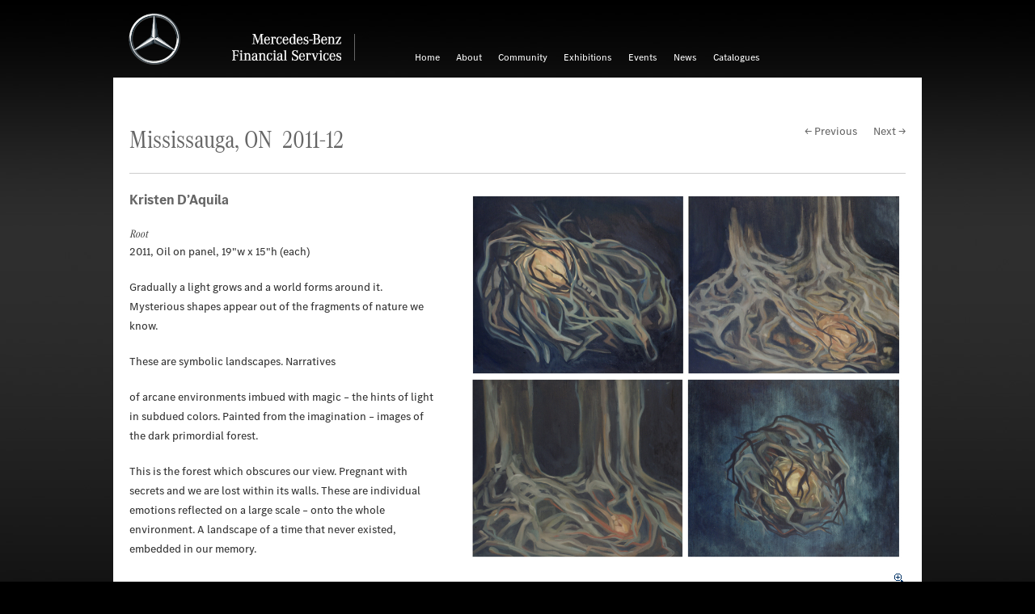

--- FILE ---
content_type: text/html; charset=UTF-8
request_url: https://art.mbfs.com/daquila-kristen/
body_size: 5713
content:
<!DOCTYPE html>

<!-- paulirish.com/2008/conditional-stylesheets-vs-css-hacks-answer-neither/ -->
<!--[if lt IE 7]> <html class="no-js lt-ie9 lt-ie8 lt-ie7" lang="en"> <![endif]-->
<!--[if IE 7]>    <html class="no-js lt-ie9 lt-ie8" lang="en"> <![endif]-->
<!--[if IE 8]>    <html class="no-js lt-ie9" lang="en"> <![endif]-->
<!--[if gt IE 8]><!--> <html class="no-js" lang="en"> <!--<![endif]-->

<head>
  <meta charset="utf-8" />

  <!-- Set the viewport width to device width for mobile -->
  <meta name="viewport" content="width=device-width, initial-scale=1.0" />

  <title>Mercedes-Benz Financial Services</title>

  <!-- Included CSS Files -->
  <link rel="apple-touch-icon" href="apple-touch-icon.png"/>
  <!-- IE Fix for HTML5 Tags -->
  <!--[if lt IE 9]>
    <script src="http://html5shiv.googlecode.com/svn/trunk/html5.js"></script>
  <![endif]-->
<script src="https://art.mbfs.com/wp-content/themes/mbfsart-2014/javascripts/custom.modernizr.js"></script>

<link rel='dns-prefetch' href='//s.w.org' />
<link rel="alternate" type="application/rss+xml" title="Mercedes-Benz Financial Services &raquo; DAquila Kristen Comments Feed" href="https://art.mbfs.com/daquila-kristen/feed/" />
		<script type="text/javascript">
			window._wpemojiSettings = {"baseUrl":"https:\/\/s.w.org\/images\/core\/emoji\/13.0.0\/72x72\/","ext":".png","svgUrl":"https:\/\/s.w.org\/images\/core\/emoji\/13.0.0\/svg\/","svgExt":".svg","source":{"concatemoji":"https:\/\/art.mbfs.com\/wp-includes\/js\/wp-emoji-release.min.js?ver=5.5.17"}};
			!function(e,a,t){var n,r,o,i=a.createElement("canvas"),p=i.getContext&&i.getContext("2d");function s(e,t){var a=String.fromCharCode;p.clearRect(0,0,i.width,i.height),p.fillText(a.apply(this,e),0,0);e=i.toDataURL();return p.clearRect(0,0,i.width,i.height),p.fillText(a.apply(this,t),0,0),e===i.toDataURL()}function c(e){var t=a.createElement("script");t.src=e,t.defer=t.type="text/javascript",a.getElementsByTagName("head")[0].appendChild(t)}for(o=Array("flag","emoji"),t.supports={everything:!0,everythingExceptFlag:!0},r=0;r<o.length;r++)t.supports[o[r]]=function(e){if(!p||!p.fillText)return!1;switch(p.textBaseline="top",p.font="600 32px Arial",e){case"flag":return s([127987,65039,8205,9895,65039],[127987,65039,8203,9895,65039])?!1:!s([55356,56826,55356,56819],[55356,56826,8203,55356,56819])&&!s([55356,57332,56128,56423,56128,56418,56128,56421,56128,56430,56128,56423,56128,56447],[55356,57332,8203,56128,56423,8203,56128,56418,8203,56128,56421,8203,56128,56430,8203,56128,56423,8203,56128,56447]);case"emoji":return!s([55357,56424,8205,55356,57212],[55357,56424,8203,55356,57212])}return!1}(o[r]),t.supports.everything=t.supports.everything&&t.supports[o[r]],"flag"!==o[r]&&(t.supports.everythingExceptFlag=t.supports.everythingExceptFlag&&t.supports[o[r]]);t.supports.everythingExceptFlag=t.supports.everythingExceptFlag&&!t.supports.flag,t.DOMReady=!1,t.readyCallback=function(){t.DOMReady=!0},t.supports.everything||(n=function(){t.readyCallback()},a.addEventListener?(a.addEventListener("DOMContentLoaded",n,!1),e.addEventListener("load",n,!1)):(e.attachEvent("onload",n),a.attachEvent("onreadystatechange",function(){"complete"===a.readyState&&t.readyCallback()})),(n=t.source||{}).concatemoji?c(n.concatemoji):n.wpemoji&&n.twemoji&&(c(n.twemoji),c(n.wpemoji)))}(window,document,window._wpemojiSettings);
		</script>
		<style type="text/css">
img.wp-smiley,
img.emoji {
	display: inline !important;
	border: none !important;
	box-shadow: none !important;
	height: 1em !important;
	width: 1em !important;
	margin: 0 .07em !important;
	vertical-align: -0.1em !important;
	background: none !important;
	padding: 0 !important;
}
</style>
	<link rel='stylesheet' id='wp-block-library-css'  href='https://art.mbfs.com/wp-includes/css/dist/block-library/style.min.css?ver=5.5.17' type='text/css' media='all' />
<link rel='stylesheet' id='contact-form-7-css'  href='https://art.mbfs.com/wp-content/plugins/contact-form-7/includes/css/styles.css?ver=5.3.2' type='text/css' media='all' />
<link rel='stylesheet' id='responsive-lightbox-swipebox-css'  href='https://art.mbfs.com/wp-content/plugins/responsive-lightbox/assets/swipebox/swipebox.min.css?ver=2.2.3' type='text/css' media='all' />
<script type='text/javascript' src='https://art.mbfs.com/wp-includes/js/jquery/jquery.js?ver=1.12.4-wp' id='jquery-core-js'></script>
<script type='text/javascript' src='https://art.mbfs.com/wp-content/plugins/responsive-lightbox/assets/swipebox/jquery.swipebox.min.js?ver=2.2.3' id='responsive-lightbox-swipebox-js'></script>
<script type='text/javascript' src='https://art.mbfs.com/wp-content/plugins/responsive-lightbox/assets/infinitescroll/infinite-scroll.pkgd.min.js?ver=5.5.17' id='responsive-lightbox-infinite-scroll-js'></script>
<script type='text/javascript' id='responsive-lightbox-js-extra'>
/* <![CDATA[ */
var rlArgs = {"script":"swipebox","selector":"lightbox","customEvents":"","activeGalleries":"1","animation":"1","hideCloseButtonOnMobile":"0","removeBarsOnMobile":"0","hideBars":"1","hideBarsDelay":"1000","videoMaxWidth":"1080","useSVG":"1","loopAtEnd":"0","woocommerce_gallery":"0","ajaxurl":"https:\/\/art.mbfs.com\/wp-admin\/admin-ajax.php","nonce":"ebd05b1cd7"};
/* ]]> */
</script>
<script type='text/javascript' src='https://art.mbfs.com/wp-content/plugins/responsive-lightbox/js/front.js?ver=2.2.3' id='responsive-lightbox-js'></script>
<link rel="EditURI" type="application/rsd+xml" title="RSD" href="https://art.mbfs.com/xmlrpc.php?rsd" />
<link rel="wlwmanifest" type="application/wlwmanifest+xml" href="https://art.mbfs.com/wp-includes/wlwmanifest.xml" /> 
<link rel='prev' title='Nguyen Anh-Thuy 3' href='https://art.mbfs.com/nguyen-anh-thuy-3/' />
<link rel='next' title='Springer Max' href='https://art.mbfs.com/springer-max/' />
<meta name="generator" content="WordPress 5.5.17" />
<link rel="canonical" href="https://art.mbfs.com/daquila-kristen/" />
<link rel='shortlink' href='https://art.mbfs.com/?p=2574' />
<link rel="alternate" type="application/json+oembed" href="https://art.mbfs.com/wp-json/oembed/1.0/embed?url=https%3A%2F%2Fart.mbfs.com%2Fdaquila-kristen%2F" />
<link rel="alternate" type="text/xml+oembed" href="https://art.mbfs.com/wp-json/oembed/1.0/embed?url=https%3A%2F%2Fart.mbfs.com%2Fdaquila-kristen%2F&#038;format=xml" />
<!-- Included CSS Files -->
<link rel="stylesheet" href="https://art.mbfs.com/wp-content/themes/mbfsart-2014/style.css">
<!--[if lt IE 9]>
	<link rel="stylesheet" type="text/css" href="https://art.mbfs.com/wp-content/themes/mbfsart-2014/css/ie8.css" />
<![endif]-->
<!--[if lte IE 8]>
	<link rel="stylesheet" type="text/css" href="https://art.mbfs.com/wp-content/themes/mbfsart-2014/css/ie8.css" />
<![endif]-->

</head>
<body>
<script>
  (function(i,s,o,g,r,a,m){i['GoogleAnalyticsObject']=r;i[r]=i[r]||function(){
  (i[r].q=i[r].q||[]).push(arguments)},i[r].l=1*new Date();a=s.createElement(o),
  m=s.getElementsByTagName(o)[0];a.async=1;a.src=g;m.parentNode.insertBefore(a,m)
  })(window,document,'script','//www.google-analytics.com/analytics.js','ga');

  ga('create', 'UA-47027402-1', 'mbfs-art.com');
  ga('send', 'pageview');

</script>	
<!--<div id="wrapper">-->

<div class="row">
    <div class="twelve columns">
        <div class="tm-container no-claim">
                <img src="https://art.mbfs.com/wp-content/themes/mbfsart-2014/images/logo/MB-star_n_web.svg" class="mb-star svg" alt="" />
                <div class="mb-star no-svg"></div>
                <div class="claim-container">
                    <img src="https://art.mbfs.com/wp-content/themes/mbfsart-2014/images/logo/MBFS-wm_claim1EN_ra_n_web.svg" class="mb-claim svg en" alt="Mercedes-Benz Financial Services" />
                    <div class="mb-claim no-svg"></div>
                </div>
			</div>
            
		<a class="menu-link" href="#menu"></a>
        <nav id="menu" class="menu group">
        <ul id="menu-main-nav" class=""><li id="menu-item-5944" class="menu-item menu-item-type-custom menu-item-object-custom menu-item-home menu-item-5944"><a href="http://art.mbfs.com/">Home</a></li>
<li id="menu-item-5945" class="menu-item menu-item-type-post_type menu-item-object-page menu-item-5945"><a href="https://art.mbfs.com/about/">About</a></li>
<li id="menu-item-6077" class="menu-item menu-item-type-post_type menu-item-object-page menu-item-6077"><a href="https://art.mbfs.com/community/">Community</a></li>
<li id="menu-item-12769" class="menu-item menu-item-type-custom menu-item-object-custom menu-item-has-children menu-item-12769"><a href="http://art.mbfs.com/exhibitions/">Exhibitions</a>
<ul class="sub-menu">
	<li id="menu-item-13065" class="menu-item menu-item-type-custom menu-item-object-custom menu-item-13065"><a href="http://art.mbfs.com/exhibitions/farmington-hills/2019-20-farmington-hills/">Farmington Hills, MI</a></li>
	<li id="menu-item-13066" class="menu-item menu-item-type-custom menu-item-object-custom menu-item-13066"><a href="http://art.mbfs.com/exhibitions/fort-worth/2019-20-fort-worth/">Fort Worth, TX</a></li>
	<li id="menu-item-13067" class="menu-item menu-item-type-custom menu-item-object-custom menu-item-13067"><a href="http://art.mbfs.com/exhibitions/mississauga/2018-19-mississauga/">Mississauga, ON</a></li>
	<li id="menu-item-5979" class="menu-item menu-item-type-post_type menu-item-object-page menu-item-5979"><a href="https://art.mbfs.com/art-submissions/">Art Submissions</a></li>
</ul>
</li>
<li id="menu-item-13360" class="menu-item menu-item-type-custom menu-item-object-custom menu-item-has-children menu-item-13360"><a href="https://art.mbfs.com/events/">Events</a>
<ul class="sub-menu">
	<li id="menu-item-5949" class="menu-item menu-item-type-post_type menu-item-object-page menu-item-5949"><a href="https://art.mbfs.com/events/farmington-hills-events/">Farmington Hills, MI</a></li>
	<li id="menu-item-5950" class="menu-item menu-item-type-post_type menu-item-object-page menu-item-5950"><a href="https://art.mbfs.com/events/fort-worth-events/">Fort Worth, TX</a></li>
	<li id="menu-item-12429" class="menu-item menu-item-type-post_type menu-item-object-page menu-item-12429"><a href="https://art.mbfs.com/events/mississauga-events/">Mississauga Events</a></li>
</ul>
</li>
<li id="menu-item-5972" class="menu-item menu-item-type-taxonomy menu-item-object-category menu-item-5972"><a href="https://art.mbfs.com/news/">News</a></li>
<li id="menu-item-5946" class="menu-item menu-item-type-post_type menu-item-object-page menu-item-5946"><a href="https://art.mbfs.com/catalogues/">Catalogues</a></li>
</ul>		</nav>
        
	</div>
</div><!-- END ROW -->

<div class="row">
  <div class="twelve columns">
    <div class="page-wrapper">
      <div class="twelve columns">
        	    			        	<h1 class="exhibitions"><a class="grey" href="https://art.mbfs.com/exhibitions/mississauga/2011-12-mississauga/">Mississauga, ON&nbsp;&nbsp;2011-12</a></h1>
	<div id="post-nav">
	<div class="prev"><a href="https://art.mbfs.com/yanover-shirley-2/" rel="prev">&larr; Previous</a></div>
    <div class="next"><a href="https://art.mbfs.com/altman-kayla/" rel="next">Next &rarr;</a></div> 
    <div class="clear"></div> 
</div>
<div class="clear"></div> 
        <hr />
         
      </div><!-- END TWELVE COLUMNS -->
      
        <div class="five columns">
		<h2 class="artist">Kristen D’Aquila</h2>
        <p></p>
        <h6>Root</h6>
        <p class="detail">2011, Oil on panel, 19"w x 15"h (each)</p>
        <p><p>Gradually a light grows and a world forms around it. Mysterious shapes appear out of the fragments of nature we know.</p>
<p>These are symbolic landscapes. Narratives</p>
<p>of arcane environments imbued with magic – the hints of light in subdued colors. Painted from the imagination – images of the dark primordial forest.</p>
<p>This is the forest which obscures our view. Pregnant with secrets and we are lost within its walls. These are individual emotions reflected on a large scale – onto the whole environment. A landscape of a time that never existed, embedded in our memory.</p>
<p>&nbsp;</p>
</p>
	<ul class="purchase">
		<li class="arrow"><a href="mailto:katie.lalone@daimler.com?subject=Interested in Art Purchase&amp;body=Hi, I'm interested in purchasing art by Kristen D’Aquila." rel="bookmark" title="Permanent Link to DAquila Kristen">If you're interested in purchasing art from this artist, click here.</a>Alternately, please email katie.lalone@daimler.com and include the artist's name and title of work you are interested in.</li>
    </ul>        
             
<!-- AddThis Button BEGIN -->
<div class="addthis_toolbox addthis_default_style addthis_16x16_style" style="float:left; margin:0 20px 20px 0;">
<a class="addthis_button_facebook"></a>
<a class="addthis_button_twitter"></a>
<a class="addthis_button_linkedin"></a>
<a class="addthis_button_google_plusone_share"></a>
</div>
<script type="text/javascript" src="//s7.addthis.com/js/300/addthis_widget.js#pubid=xa-521e6d8627941c73"></script>
<!-- AddThis Button END -->
<div class="clear"></div>
      </div><!-- END FOUR COLUMNS -->
      
      
      <div class="seven columns">
        <a href="http://art.mbfs.com/wp-content/uploads/2011/10/DAquilla-Kristen1.jpg" rel="lightbox[set]" title="Kristen D’Aquila - Root"><img src="http://art.mbfs.com/wp-content/uploads/2011/10/DAquilla-Kristen1.jpg" alt="Kristen D’Aquila - Root" /><span class="enlarge right" style="margin:10px 0;" ></span></a>
        <div class="clear"></div>
        <hr />
        

<h2>	<a href="#postcomment" title="Leave a comment"></a>
</h2>


<h2>Leave a Comment</h2>


<form action="http://art.mbfs.com/wp-comments-post.php" method="post" id="commentform">

<label for="author">Name (required)</label>
<input type="text" name="author" id="author" value="" size="22" tabindex="1" class="input-text" />

<label for="email">Mail (will not be published) (required)</label>
<input type="text" name="email" id="email" value="" size="22" tabindex="2" class="input-text" />


<!--<p><small><strong>XHTML:</strong> You can use these tags: &lt;a href=&quot;&quot; title=&quot;&quot;&gt; &lt;abbr title=&quot;&quot;&gt; &lt;acronym title=&quot;&quot;&gt; &lt;b&gt; &lt;blockquote cite=&quot;&quot;&gt; &lt;cite&gt; &lt;code&gt; &lt;del datetime=&quot;&quot;&gt; &lt;em&gt; &lt;i&gt; &lt;q cite=&quot;&quot;&gt; &lt;s&gt; &lt;strike&gt; &lt;strong&gt; </small></p>-->

<textarea name="comment" id="comment" rows="10" tabindex="4"></textarea>

	
    <input type="submit" value="Submit" class="button" />
    

<input type="hidden" name="comment_post_ID" value="2574" />

<p style="display: none;"><input type="hidden" id="akismet_comment_nonce" name="akismet_comment_nonce" value="83b457c8a4" /></p><p style="display: none;"><input type="hidden" id="ak_js" name="ak_js" value="181"/></p>
</form>



	 </div>
      <!-- END EIGHT COLUMNS -->
      
      
		    
       
      
  <div class="clear"></div>
    </div><!-- END PAGE WRAPPER -->
</div><!-- END TWELVE COLUMNS -->
</div><!-- END ROW -->

<div class="row">
  <div class="twelve columns">
    <div class="footer-wrapper">
      <div class="twelve columns">
      	<footer>
			<div class="quicklinks">
				<span>Go directly to:</span>
                <ul>
                	<li class="first"><a href="http://www.mbfs.com/corp/" target="_blank">About Mercedes-Benz Financial Services</a></li>
					<li><a href="https://art.mbfs.com/art-submissions/">Art Submissions</a></li>
                    <li><a href="https://art.mbfs.com/search/">Search</a></li>
                    <li><a href="https://art.mbfs.com/contact/">Contact</a></li>
				</ul>
			</div>
               
                <!-- AddThis Button BEGIN -->
                <div class="addthis_toolbox addthis_default_style addthis_16x16_style" style="float:left; margin:0 20px 0 0;">
                            <a class="addthis_button_facebook"></a>
                            <a class="addthis_button_twitter"></a>
                            <a class="addthis_button_linkedin"></a>
                            <a class="addthis_button_google_plusone_share"></a>
                        </div>
                        <script type="text/javascript" src="//s7.addthis.com/js/300/addthis_widget.js#pubid=xa-521e6d8627941c73"></script>
                        <!-- AddThis Button END -->
                    	<iframe src="//www.facebook.com/plugins/like.php?href=https://www.facebook.com/mbfsamericas&amp;send=false&amp;layout=button_count&amp;width=450&amp;show_faces=false&amp;action=like&amp;colorscheme=light&amp;font&amp;height=21" style="overflow:hidden; border:none; overflow:hidden; width:85px; height:21px; float: left; margin-top:-2px;"></iframe>
                <div class="clear"></div>
         </footer>   

	</div><div class="clear"></div>
    </div><!-- END footer WRAPPER -->
</div><!-- END TWELVE COLUMNS -->
</div><!-- END ROW -->
    
    
    
	

<div class="row">
	<div class="twelve columns">
		<p class="disclaimer right">A Daimler Company</p>
   </div>
</div>
     
<!-- Included JS Files (Compressed) -->
    <script src="//ajax.googleapis.com/ajax/libs/jquery/2.0.3/jquery.min.js"></script>
	

    <script src="https://art.mbfs.com/wp-content/themes/mbfsart-2014/javascripts/foundation.min.js"></script>
    <script src="https://art.mbfs.com/wp-content/themes/mbfsart-2014/javascripts/nav.js"></script> 
    <script src="https://art.mbfs.com/wp-content/themes/mbfsart-2014/javascripts/jquery.bxslider.js"></script>
    <script src="https://art.mbfs.com/wp-content/themes/mbfsart-2014/mediaelement/mediaelement-and-player.js"></script>
    <!-- Initialize JS Plugins -->
    <script src="https://art.mbfs.com/wp-content/themes/mbfsart-2014/javascripts/apps.js"></script>
    <script src="https://art.mbfs.com/wp-content/themes/mbfsart-2014/javascripts/retina.js"></script>
    
<script type='text/javascript' id='contact-form-7-js-extra'>
/* <![CDATA[ */
var wpcf7 = {"apiSettings":{"root":"https:\/\/art.mbfs.com\/wp-json\/contact-form-7\/v1","namespace":"contact-form-7\/v1"}};
/* ]]> */
</script>
<script type='text/javascript' src='https://art.mbfs.com/wp-content/plugins/contact-form-7/includes/js/scripts.js?ver=5.3.2' id='contact-form-7-js'></script>
<script type='text/javascript' src='https://art.mbfs.com/wp-content/plugins/lazy-load/js/jquery.sonar.min.js?ver=0.6.1' id='jquery-sonar-js'></script>
<script type='text/javascript' src='https://art.mbfs.com/wp-content/plugins/lazy-load/js/lazy-load.js?ver=0.6.1' id='wpcom-lazy-load-images-js'></script>
<script type='text/javascript' src='https://art.mbfs.com/wp-includes/js/wp-embed.min.js?ver=5.5.17' id='wp-embed-js'></script>
<script async="async" type='text/javascript' src='https://art.mbfs.com/wp-content/plugins/akismet/_inc/form.js?ver=4.1.7' id='akismet-form-js'></script>
 
</body>
</html>

--- FILE ---
content_type: application/javascript
request_url: https://art.mbfs.com/wp-content/themes/mbfsart-2014/javascripts/nav.js
body_size: 230
content:
jQuery( document ).ready( function( $ ) {
$('body').addClass('js');
	var $menu = $('#menu'),
	  $menulink = $('.menu-link'),
	  $menuTrigger = $('.has-submenu > a');

	$menulink.click(function(e) {
		e.preventDefault();
		$menulink.toggleClass('active');
		$menu.toggleClass('active');
	});

	$menuTrigger.click(function(e) {
		e.preventDefault();
		var $this = $(this);
		$this.toggleClass('active').next('ul').toggleClass('active');
	});
		
});